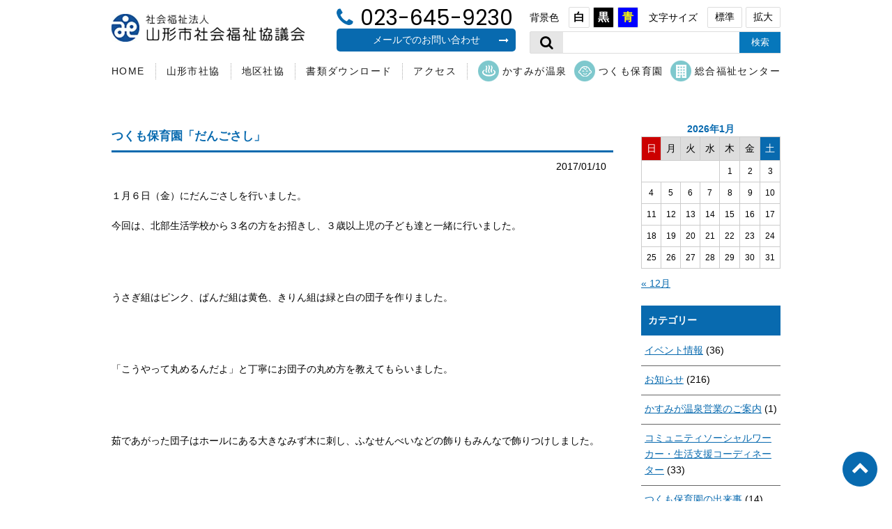

--- FILE ---
content_type: text/html; charset=UTF-8
request_url: https://www.yamagatashishakyo.or.jp/blog/blog-3250/
body_size: 48994
content:
<!doctype html>
<html>
<head>
<!-- Global site tag (gtag.js) - Google Analytics -->
<script async src="https://www.googletagmanager.com/gtag/js?id=UA-207503886-1"></script>
<script>
  window.dataLayer = window.dataLayer || [];
  function gtag(){dataLayer.push(arguments);}
  gtag('js', new Date());

  gtag('config', 'UA-207503886-1');
</script>


<meta http-equiv="X-UA-Compatible" content="IE=edge,chrome=1">
<meta content="width=1200" name="viewport">
<meta charset="UTF-8">
<meta name="description" content="社会福祉法人 山形市社会福祉協議会へようこそ！山形市社協では子育て、福祉、介護、ボランティアなど皆様の生活をサポートしていきます。" />
<meta name="keywords" content="社会福祉法人,山形市社会福祉協議会,子育て,福祉,介護,山形市社協,社協,総合福祉センター,かずみが温泉,子育てサロン,ボランティアセンター,保育園,成年後見人,介護保険,山形" />
<title>山形市社協</title>
<meta http-equiv="Content-Style-Type" content="text/css">
<meta http-equiv="Content-Script-Type" content="text/javascript">
<meta name="apple-mobile-web-app-title" content="山形市社協" />

<!--css-->
<link href="https://www.yamagatashishakyo.or.jp/css/reset.css" rel="stylesheet" type="text/css">
<link href="https://www.yamagatashishakyo.or.jp/css/base.css" rel="stylesheet" type="text/css">
<link href="https://www.yamagatashishakyo.or.jp/css/style.css" rel="stylesheet" type="text/css">
<link href="https://www.yamagatashishakyo.or.jp/css/edit.css" rel="stylesheet" type="text/css">
<link href="https://www.yamagatashishakyo.or.jp/img/common/favicon.ico" rel="shortcut icon">
<link href="https://www.yamagatashishakyo.or.jp/img/common/icon.png" rel="apple-touch-icon">
<link href="https://www.yamagatashishakyo.or.jp/js/slick/slick-theme.css" rel="stylesheet" type="text/css">
<link href="https://www.yamagatashishakyo.or.jp/js/slick/slick.css" rel="stylesheet" type="text/css">

<!--js-->
<script src="https://ajax.googleapis.com/ajax/libs/jquery/1.12.4/jquery.min.js"></script>
<script src="https://cdnjs.cloudflare.com/ajax/libs/jquery-cookie/1.4.1/jquery.cookie.min.js" type="text/javascript"></script>
<script src="https://www.yamagatashishakyo.or.jp/js/universal.js" type="text/javascript"></script>
<script src="https://www.yamagatashishakyo.or.jp/js/slick/slick.min.js" type="text/javascript"></script>

<!--[if (gte IE 6)&(lte IE 8)]>
<script type="text/javascript" src="https://www.yamagatashishakyo.or.jp/js/selectivizr.js"></script>
<![endif]-->
<!--[if IE 6]>
<script src="https://www.yamagatashishakyo.or.jp/js/DD_belatedPNG_0.0.8a-min.js" type="text/javascript"></script>
<script>
DD_belatedPNG.fix('img');
$(document).ready(function(){ DD_belatedPNG.fix('.p_bg') });
</script>
<![endif]-->
<!--[if lt IE 9]><script src="https://rawgit.com/aFarkas/html5shiv/master/src/html5shiv.js"></script><![endif]-->
<!--[if lt IE 9]><script src="https://www.yamagatashishakyo.or.jp/js/respond.src.js"></script><![endif]-->
<link href="https://maxcdn.bootstrapcdn.com/font-awesome/4.7.0/css/font-awesome.min.css" rel="stylesheet">


<script src="https://www.yamagatashishakyo.or.jp/js/jquery.sticky.js"></script>
<script>
    $(window).load(function(){
      $(".top_btn01").sticky({ topSpacing: 30, center:true, className:"hey" });
    });
</script>

<link rel="stylesheet" href="https://www.yamagatashishakyo.or.jp/css/slidebars.css">
<script src="https://www.yamagatashishakyo.or.jp/js/slidebars.js"></script>
<script>
(function($) {
	$(document).ready(function() {
		$.slidebars();
	});
}) (jQuery);
</script>

<script>
$(document).ready(function() {
	$('.slider').slick({
			autoplay:true,
			autoplaySpeed:1500,
			arrows:false,
			slidesToShow: 5,
			slidesToScroll: 1,
			responsive: [
		{
		  breakpoint: 768,
		  settings: {
			slidesToShow: 3,
			slidesToScroll: 1,
		  }
		},
		{
		  breakpoint: 544,
		  settings: {
			slidesToShow: 2,
			slidesToScroll: 1,
		  }
		}]
		});
}) (jQuery);
</script>


<link rel='dns-prefetch' href='//static.addtoany.com' />
<link rel='dns-prefetch' href='//s0.wp.com' />
<link rel='dns-prefetch' href='//s.w.org' />
<link rel='stylesheet' id='ai1ec_style-css'  href='//www.yamagatashishakyo.or.jp/wp2020/wp-content/plugins/all-in-one-event-calendar/cache/e804201a_ai1ec_parsed_css.css?ver=2.5.28' type='text/css' media='all' />
<link rel='stylesheet' id='wp-block-library-css'  href='https://www.yamagatashishakyo.or.jp/wp2020/wp-includes/css/dist/block-library/style.min.css?ver=5.4.18' type='text/css' media='all' />
<link rel='stylesheet' id='wp-pagenavi-css'  href='https://www.yamagatashishakyo.or.jp/wp2020/wp-content/plugins/wp-pagenavi/pagenavi-css.css?ver=2.70' type='text/css' media='all' />
<link rel='stylesheet' id='addtoany-css'  href='https://www.yamagatashishakyo.or.jp/wp2020/wp-content/plugins/add-to-any/addtoany.min.css?ver=1.16' type='text/css' media='all' />
<link rel='stylesheet' id='fancybox-css'  href='https://www.yamagatashishakyo.or.jp/wp2020/wp-content/plugins/easy-fancybox/fancybox/jquery.fancybox-1.3.8.min.css?ver=1.6.2' type='text/css' media='screen' />
<link rel='stylesheet' id='jetpack_css-css'  href='https://www.yamagatashishakyo.or.jp/wp2020/wp-content/plugins/jetpack/css/jetpack.css?ver=5.8.4' type='text/css' media='all' />
<script type='text/javascript'>
window.a2a_config=window.a2a_config||{};a2a_config.callbacks=[];a2a_config.overlays=[];a2a_config.templates={};a2a_localize = {
	Share: "共有",
	Save: "ブックマーク",
	Subscribe: "購読",
	Email: "メール",
	Bookmark: "ブックマーク",
	ShowAll: "すべて表示する",
	ShowLess: "小さく表示する",
	FindServices: "サービスを探す",
	FindAnyServiceToAddTo: "追加するサービスを今すぐ探す",
	PoweredBy: "Powered by",
	ShareViaEmail: "メールでシェアする",
	SubscribeViaEmail: "メールで購読する",
	BookmarkInYourBrowser: "ブラウザにブックマーク",
	BookmarkInstructions: "このページをブックマークするには、 Ctrl+D または \u2318+D を押下。",
	AddToYourFavorites: "お気に入りに追加",
	SendFromWebOrProgram: "任意のメールアドレスまたはメールプログラムから送信",
	EmailProgram: "メールプログラム",
	More: "詳細&#8230;",
	ThanksForSharing: "共有ありがとうございます !",
	ThanksForFollowing: "フォローありがとうございます !"
};
</script>
<script type='text/javascript' async src='https://static.addtoany.com/menu/page.js'></script>
<script type='text/javascript' src='https://www.yamagatashishakyo.or.jp/wp2020/wp-includes/js/jquery/jquery.js?ver=1.12.4-wp'></script>
<script type='text/javascript' src='https://www.yamagatashishakyo.or.jp/wp2020/wp-includes/js/jquery/jquery-migrate.min.js?ver=1.4.1'></script>
<script type='text/javascript' async src='https://www.yamagatashishakyo.or.jp/wp2020/wp-content/plugins/add-to-any/addtoany.min.js?ver=1.1'></script>
<link rel='https://api.w.org/' href='https://www.yamagatashishakyo.or.jp/wp-json/' />
<link rel="EditURI" type="application/rsd+xml" title="RSD" href="https://www.yamagatashishakyo.or.jp/wp2020/xmlrpc.php?rsd" />
<link rel="wlwmanifest" type="application/wlwmanifest+xml" href="https://www.yamagatashishakyo.or.jp/wp2020/wp-includes/wlwmanifest.xml" /> 
<link rel='prev' title='春の息吹　桜咲く' href='https://www.yamagatashishakyo.or.jp/blog/blog-3248/' />
<link rel='next' title='1月10日子育ておしゃべりサロン♪' href='https://www.yamagatashishakyo.or.jp/blog/blog-3253/' />
<link rel="canonical" href="https://www.yamagatashishakyo.or.jp/blog/blog-3250/" />
<link rel='shortlink' href='https://www.yamagatashishakyo.or.jp/?p=3250' />
<link rel="alternate" type="application/json+oembed" href="https://www.yamagatashishakyo.or.jp/wp-json/oembed/1.0/embed?url=https%3A%2F%2Fwww.yamagatashishakyo.or.jp%2Fblog%2Fblog-3250%2F" />
<link rel="alternate" type="text/xml+oembed" href="https://www.yamagatashishakyo.or.jp/wp-json/oembed/1.0/embed?url=https%3A%2F%2Fwww.yamagatashishakyo.or.jp%2Fblog%2Fblog-3250%2F&#038;format=xml" />
<script type="text/javascript">
	window._se_plugin_version = '8.1.9';
</script>

<!-- Easy FancyBox 1.6.2 using FancyBox 1.3.8 - RavanH (http://status301.net/wordpress-plugins/easy-fancybox/) -->
<script type="text/javascript">
/* <![CDATA[ */
var fb_timeout = null;
var fb_opts = { 'overlayShow' : true, 'hideOnOverlayClick' : true, 'showCloseButton' : true, 'margin' : 20, 'centerOnScroll' : true, 'enableEscapeButton' : true, 'autoScale' : true };
var easy_fancybox_handler = function(){
	/* IMG */
	var fb_IMG_select = 'a[href*=".jpg"]:not(.nolightbox,li.nolightbox>a), area[href*=".jpg"]:not(.nolightbox), a[href*=".jpeg"]:not(.nolightbox,li.nolightbox>a), area[href*=".jpeg"]:not(.nolightbox), a[href*=".png"]:not(.nolightbox,li.nolightbox>a), area[href*=".png"]:not(.nolightbox), a[href*=".webp"]:not(.nolightbox,li.nolightbox>a), area[href*=".webp"]:not(.nolightbox)';
	jQuery(fb_IMG_select).addClass('fancybox image');
	var fb_IMG_sections = jQuery('div.gallery ');
	fb_IMG_sections.each(function() { jQuery(this).find(fb_IMG_select).attr('rel', 'gallery-' + fb_IMG_sections.index(this)); });
	jQuery('a.fancybox, area.fancybox, li.fancybox a').fancybox( jQuery.extend({}, fb_opts, { 'transitionIn' : 'elastic', 'easingIn' : 'easeOutBack', 'transitionOut' : 'elastic', 'easingOut' : 'easeInBack', 'opacity' : false, 'hideOnContentClick' : false, 'titleShow' : true, 'titlePosition' : 'over', 'titleFromAlt' : true, 'showNavArrows' : true, 'enableKeyboardNav' : true, 'cyclic' : false }) );
}
var easy_fancybox_auto = function(){
	/* Auto-click */
	setTimeout(function(){jQuery('#fancybox-auto').trigger('click')},1000);
}
/* ]]> */
</script>
<!--GoogleAnalytics-->
<script type="text/javascript">
var gaJsHost = (("https:" == document.location.protocol) ? "https://ssl." : "http://www.");
document.write(unescape("%3Cscript src='" + gaJsHost + "google-analytics.com/ga.js' type='text/javascript'%3E%3C/script%3E"));
</script>
<script type="text/javascript">
try {
var pageTracker = _gat._getTracker("UA-117779530-1");
pageTracker._trackPageview();
} catch(err) {}</script>
<!--acc-->
<script type="text/javascript" src="https://www.yamagatashishakyo.or.jp/acc/acctag.js"></script>




<script>
	$(window).on('load', function() {
	// ページのURLを取得
	const url = $(location).attr('href'),
	// headerの高さを取得してそれに30px追加した値をheaderHeightに代入
	headerHeight = $('header').outerHeight() + 15;

	// urlに「#」が含まれていれば
	if(url.indexOf("#") != -1){
		// urlを#で分割して配列に格納
		const anchor = url.split("#"),
		// 分割した最後の文字列（#◯◯の部分）をtargetに代入
		target = $('#' + anchor[anchor.length - 1]),
		// リンク先の位置からheaderHeightの高さを引いた値をpositionに代入
		position = Math.floor(target.offset().top) - headerHeight;
		// positionの位置に移動
		$("html, body").animate({scrollTop:position}, 500);
	}
});
</script>




<!-- Google tag (gtag.js) -->
<script async src="https://www.googletagmanager.com/gtag/js?id=G-197MYL498J"></script>
<script>
  window.dataLayer = window.dataLayer || [];
  function gtag(){dataLayer.push(arguments);}
  gtag('js', new Date());

  gtag('config', 'G-197MYL498J');
</script>



</head>

<body class="universal">

<div class="sb-slide sp">
<h2><a href="https://www.yamagatashishakyo.or.jp"><img src="https://www.yamagatashishakyo.or.jp/img/common/h_logo.jpg" alt="社会福祉法人 山形市社会福祉協議会"><dl><dt><img src="https://www.yamagatashishakyo.or.jp/img/common/logo.png" alt="社会福祉法人 山形市社会福祉協議会"></dt><dd><small>社会福祉法人</small><br>山形市社会福祉協議会</dd></dl></a></h2>

<div class="phone"><a href="tel:0236459230"><i class="fa fa-phone" aria-hidden="true"></i></a></div>
<div class="mail"><a href="https://www.yamagatashishakyo.or.jp/contact/"><i class="fa fa-envelope" aria-hidden="true"></i></a></div>
<div class="menu">
<p class="sb-toggle-right"><i class="fa fa-bars"></i></p>
<p class="sb-close"><i class="fa fa-times"></i></p>
</div>
</div>

<!--▼sb-site -->
<div id="sb-site">

<h1>誰もが身近な地域でその人らしく、安心して暮らせる［まちづくり］。</h1>


<!--▼header -->
<header>
<div class="head_inner">
<h2><a href="https://www.yamagatashishakyo.or.jp"><img src="https://www.yamagatashishakyo.or.jp/img/common/h_logo.jpg" alt="社会福祉法人 山形市社会福祉協議会"><dl><dt><img src="https://www.yamagatashishakyo.or.jp/img/common/logo.png" alt="社会福祉法人 山形市社会福祉協議会"></dt><dd><small>社会福祉法人</small><br>山形市社会福祉協議会</dd></dl></a></h2>
<div id="accessibility">
<dl class="edit-color">
<dt>背景色</dt>
<dd><ul>
<li id="edit-color-white"><button>白</button></li>
<li id="edit-color-black"><button>黒</button></li>
<li id="edit-color-blue"><button>青</button></li>
</ul></dd>
</dl>

<dl class="edit-font">
<dt>文字サイズ</dt>
<dd><ul>
<li id="edit-font-normal"><button>標準</button></li>
<li id="edit-font-large"><button>拡大</button></li>
</ul></dd>
</dl>

<div class="search_box">
<form action="https://www.yamagatashishakyo.or.jp/" method="get">
<i class="fa fa-search"></i>
<input type="text" class="search" value="" name="s" id="s">
<input type="submit" id="searchsubmit" value="検索">
</form>
</div>
</div>
<dl>
<dt class="pc"><i class="fa fa-phone" aria-hidden="true"></i>023-645-9230</dt>
<dt class="sp"><a href="tel:0236459230"><i class="fa fa-phone" aria-hidden="true"></i>023-645-9230</a></dt>
<dd><a href="https://www.yamagatashishakyo.or.jp/contact/">メールでのお問い合わせ<i class="fa fa-long-arrow-right" aria-hidden="true"></i></a></dd>
</dl>

<nav>
<ul class="head_nav">
<li><a href="https://www.yamagatashishakyo.or.jp">HOME</a></li>
<li><a href="https://www.yamagatashishakyo.or.jp/about/">山形市社協</a></li>
<li><a href="https://www.yamagatashishakyo.or.jp/area/">地区社協</a></li>
<li><a href="https://www.yamagatashishakyo.or.jp/info/">書類ダウンロード</a></li>
<li><a href="https://www.yamagatashishakyo.or.jp/facilities/#access">アクセス</a></li>
</ul>
<ul class="institution">
<li><a href="https://www.yamagatashishakyo.or.jp/facilities/#spa"><img src="https://www.yamagatashishakyo.or.jp/img/common/nav06-icon.png" alt="かすみが温泉">かすみが温泉</a></li>
<li><a href="https://www.yamagatashishakyo.or.jp/tsukumo/"><img src="https://www.yamagatashishakyo.or.jp/img/common/nav07-icon.png" alt="つくも保育園">つくも保育園</a></li>
<li><a href="https://www.yamagatashishakyo.or.jp/sougou/"><img src="https://www.yamagatashishakyo.or.jp/img/common/nav08-icon.png" alt="総合福祉センター">総合福祉センター</a></li>
</ul>
</nav>
</div>
</header>
<!--▲header -->





<article>

<div class="blog_list">

<!-- -->
<section>
<h3>つくも保育園「だんごさし」</h3>
<time>2017/01/10</time>
<div class="contents">
<p>１月６日（金）にだんごさしを行いました。</p>
<p>今回は、北部生活学校から３名の方をお招きし、３歳以上児の子ども達と一緒に行いました。</p>
<p><img src="http://blogimg.goo.ne.jp/user_image/67/69/fd79fa79a32c480884680eefc8924782.jpg" alt="" border="0" /></p>
<p>うさぎ組はピンク、ぱんだ組は黄色、きりん組は緑と白の団子を作りました。</p>
<p><img src="http://blogimg.goo.ne.jp/user_image/4f/f9/8e0a87236601df45a25dcf779ef33a93.jpg" alt="" border="0" /></p>
<p>「こうやって丸めるんだよ」と丁寧にお団子の丸め方を教えてもらいました。</p>
<p><img src="http://blogimg.goo.ne.jp/user_image/19/84/83b96faf41c6ab3cf3c96ba7ab9a9dfd.jpg" alt="" border="0" /></p>
<p>茹であがった団子はホールにある大きなみず木に刺し、ふなせんべいなどの飾りもみんなで飾りつけしました。</p>
<p><img src="http://blogimg.goo.ne.jp/user_image/5b/9e/e58ca399c1507c60cc5fac9ea39f47d9.jpg" alt="" border="0" /></p>
<p>&nbsp;</p>
<p>３歳未満児は保育者と一緒に紙粘土をころころ丸めて、みず木に刺しました。</p>
<p><img src="http://blogimg.goo.ne.jp/user_image/71/38/e87705b3267951eeb62ac01b9e7a3e5f.jpg" alt="" border="0" /></p>
<p>元気に遊べますように・・・など１つ、１つ、願いをこめながら、自分で丸めたお団子を刺しました。</p>
<p><img src="http://blogimg.goo.ne.jp/user_image/7a/62/d44066f81ed8bd3e8a92401f41f00e02.jpg" alt="" border="0" /></p>
<p>きれいに飾りつけされたみず木はホールに飾ってありますので、ぜひご覧になってください。</p>
<p>今年も伝統行事など大切にして体験したり、地域の方とふれあう機会をたくさん設けていきたいと思います。</p>
<p>保護者の皆様、本年もどうぞよろしくお願い致します。</p>
<div class="addtoany_share_save_container addtoany_content addtoany_content_bottom"><div class="a2a_kit a2a_kit_size_32 addtoany_list" data-a2a-url="https://www.yamagatashishakyo.or.jp/blog/blog-3250/" data-a2a-title="つくも保育園「だんごさし」"><a class="a2a_button_facebook" href="https://www.addtoany.com/add_to/facebook?linkurl=https%3A%2F%2Fwww.yamagatashishakyo.or.jp%2Fblog%2Fblog-3250%2F&amp;linkname=%E3%81%A4%E3%81%8F%E3%82%82%E4%BF%9D%E8%82%B2%E5%9C%92%E3%80%8C%E3%81%A0%E3%82%93%E3%81%94%E3%81%95%E3%81%97%E3%80%8D" title="Facebook" rel="nofollow noopener" target="_blank"></a><a class="a2a_button_x" href="https://www.addtoany.com/add_to/x?linkurl=https%3A%2F%2Fwww.yamagatashishakyo.or.jp%2Fblog%2Fblog-3250%2F&amp;linkname=%E3%81%A4%E3%81%8F%E3%82%82%E4%BF%9D%E8%82%B2%E5%9C%92%E3%80%8C%E3%81%A0%E3%82%93%E3%81%94%E3%81%95%E3%81%97%E3%80%8D" title="X" rel="nofollow noopener" target="_blank"></a></div></div></div>
<div class="post-category">
カテゴリー：
</div>
</section>

<div class="pager">
</div>
</div>


<div class="blog_list_r">
<div class="calender">
<table id="wp-calendar">
    <caption>2026年1月</caption>
    <thead>
    <tr>
		<th scope="col" title="日曜日">日</th>
		<th scope="col" title="月曜日">月</th>
		<th scope="col" title="火曜日">火</th>
		<th scope="col" title="水曜日">水</th>
		<th scope="col" title="木曜日">木</th>
		<th scope="col" title="金曜日">金</th>
		<th scope="col" title="土曜日">土</th>
    </tr>
    </thead>
 
    <tfoot>
    <tr>
		<td colspan="3" id="prev"><a href="https://www.yamagatashishakyo.or.jp/2025/12/?post_type=blog" title="View posts for 12月 2025">&laquo; 12月</a></td>
		<td class="pad">&nbsp;</td>
		<td colspan="3" id="next" class="pad">&nbsp;</td>
    </tr>
    </tfoot>
 
    <tbody>
    <tr>
		<td colspan="4" class="pad">&nbsp;</td><td>1</td><td>2</td><td>3</td>
	</tr>
	<tr>
		<td>4</td><td>5</td><td>6</td><td>7</td><td>8</td><td>9</td><td>10</td>
	</tr>
	<tr>
		<td>11</td><td>12</td><td>13</td><td>14</td><td>15</td><td>16</td><td>17</td>
	</tr>
	<tr>
		<td>18</td><td>19</td><td>20</td><td>21</td><td>22</td><td>23</td><td>24</td>
	</tr>
	<tr>
		<td id="today">25</td><td>26</td><td>27</td><td>28</td><td>29</td><td>30</td><td>31</td>
	</tr>
	</tbody>
	</table></div>

<h3 class="blog_side_ttl">カテゴリー</h3>
<ul class="cat_list">
	<li class="cat-item cat-item-26"><a href="https://www.yamagatashishakyo.or.jp/category/event/">イベント情報</a> (36)
</li>
	<li class="cat-item cat-item-29"><a href="https://www.yamagatashishakyo.or.jp/category/info/">お知らせ</a> (216)
</li>
	<li class="cat-item cat-item-35"><a href="https://www.yamagatashishakyo.or.jp/category/spring/">かすみが温泉営業のご案内</a> (1)
</li>
	<li class="cat-item cat-item-45"><a href="https://www.yamagatashishakyo.or.jp/category/%e3%82%b3%e3%83%9f%e3%83%a5%e3%83%8b%e3%83%86%e3%82%a3%e3%82%bd%e3%83%bc%e3%82%b7%e3%83%a3%e3%83%ab%e3%83%af%e3%83%bc%e3%82%ab%e3%83%bc%e3%83%bb%e7%94%9f%e6%b4%bb%e6%94%af%e6%8f%b4%e3%82%b3%e3%83%bc/">コミュニティソーシャルワーカー・生活支援コーディネーター</a> (33)
</li>
	<li class="cat-item cat-item-38"><a href="https://www.yamagatashishakyo.or.jp/category/tsukumo/">つくも保育園の出来事</a> (14)
</li>
	<li class="cat-item cat-item-30"><a href="https://www.yamagatashishakyo.or.jp/category/mutter/">ひとりごと</a> (5)
</li>
	<li class="cat-item cat-item-34"><a href="https://www.yamagatashishakyo.or.jp/category/volunteer/">ボランティア情報</a> (36)
</li>
	<li class="cat-item cat-item-47"><a href="https://www.yamagatashishakyo.or.jp/category/%e4%bc%81%e6%a5%ad%e3%81%ae%e7%a4%be%e4%bc%9a%e8%b2%a2%e7%8c%ae%e6%b4%bb%e5%8b%95/">企業の社会貢献活動</a> (28)
</li>
	<li class="cat-item cat-item-31"><a href="https://www.yamagatashishakyo.or.jp/category/grant/">助成金情報</a> (20)
</li>
	<li class="cat-item cat-item-46"><a href="https://www.yamagatashishakyo.or.jp/category/%e5%9c%b0%e5%9f%9f%e5%8c%85%e6%8b%ac%e6%94%af%e6%8f%b4%e3%82%bb%e3%83%b3%e3%82%bf%e3%83%bc/">地域包括支援センター</a> (5)
</li>
	<li class="cat-item cat-item-43"><a href="https://www.yamagatashishakyo.or.jp/category/region/">地域貢献事業</a> (22)
</li>
	<li class="cat-item cat-item-32"><a href="https://www.yamagatashishakyo.or.jp/category/kosodate/">子育ておしゃべりサロン</a> (172)
</li>
	<li class="cat-item cat-item-27"><a href="https://www.yamagatashishakyo.or.jp/category/contribution/">寄附・賛助会員</a> (40)
</li>
	<li class="cat-item cat-item-37"><a href="https://www.yamagatashishakyo.or.jp/category/saijiki/">山形歳時記</a> (1)
</li>
	<li class="cat-item cat-item-1"><a href="https://www.yamagatashishakyo.or.jp/category/%e6%9c%aa%e5%88%86%e9%a1%9e/">未分類</a> (4)
</li>
	<li class="cat-item cat-item-28"><a href="https://www.yamagatashishakyo.or.jp/category/report/">活動レポート</a> (137)
</li>
	<li class="cat-item cat-item-42"><a href="https://www.yamagatashishakyo.or.jp/category/urushiyama/">漆山デイサービスセンター</a> (21)
</li>
	<li class="cat-item cat-item-39"><a href="https://www.yamagatashishakyo.or.jp/category/akaihane/">赤い羽根共同募金</a> (7)
</li>
</ul>

<h3 class="blog_side_ttl">最新記事</h3>
<ul>
<li><span class="date">2025.12.18</span><a href="https://www.yamagatashishakyo.or.jp/blog/blog-10294/">樹木剪定ボランティアの活動ありがとうございました。</a></li>
<li><span class="date">2025.12.04</span><a href="https://www.yamagatashishakyo.or.jp/blog/blog-10248/">【飯塚地区】子育ておしゃべりサロン12月の日程変更</a></li>
<li><span class="date">2025.11.07</span><a href="https://www.yamagatashishakyo.or.jp/blog/blog-10169/">地域のお宝発見フェスティバル２回目～これって福祉だったんだ～を開催しました！</a></li>
<li><span class="date">2025.11.06</span><a href="https://www.yamagatashishakyo.or.jp/blog/blog-10167/">【飯塚地区】子育ておしゃべりサロン11月の日程変更</a></li>
<li><span class="date">2025.10.14</span><a href="https://www.yamagatashishakyo.or.jp/blog/blog-10099/">【金井地区】10/15（水）嶋南子育てサロンすまいるは休止します</a></li>
<li><span class="date">2025.09.30</span><a href="https://www.yamagatashishakyo.or.jp/blog/blog-10059/">地域のお宝発見フェスティバル２回目～これって福祉だったんだ～開催のお知らせ</a></li>
<li><span class="date">2025.09.22</span><a href="https://www.yamagatashishakyo.or.jp/blog/blog-10025/">【第八地区】子育ておしゃべりサロン10月はお休みです</a></li>
<li><span class="date">2025.07.22</span><a href="https://www.yamagatashishakyo.or.jp/blog/blog-9842/">ご寄附に感謝いたします</a></li>
<li><span class="date">2025.06.27</span><a href="https://www.yamagatashishakyo.or.jp/blog/blog-9734/">【飯塚地区】子育ておしゃべりサロン７月の日程変更</a></li>
<li><span class="date">2025.06.04</span><a href="https://www.yamagatashishakyo.or.jp/blog/blog-9646/">山形市社会福祉基金へご寄附をいただきました</a></li>
</ul>
</div>
</div>

</article>


<style>
	.f_nav_in {
		width:auto;
		max-width:1070px;
	}
</style>

<!--▼f_nav -->
<div class="f_nav">
	<div class="f_nav_in">
		<ul>
			<li>山形市社協について</li>
			<li><a href="https://www.yamagatashishakyo.or.jp/about02/">・社協の組織</a></li>
			<li><a href="https://www.yamagatashishakyo.or.jp/about03">・活動の紹介</a></li>
			<li><a href="https://www.yamagatashishakyo.or.jp/area/">・地区社協について</a></li>
			<li><a href="https://www.yamagatashishakyo.or.jp/area/#map">・地区社協一覧</a></li>
			<li><a href="https://www.yamagatashishakyo.or.jp/fukishi/">・福祉協力員制度</a></li>
			<li><a href="https://www.yamagatashishakyo.or.jp/info/#letter">・しゃきょうだより</a></li>
			<li><a href="https://www.yamagatashishakyo.or.jp/privacy/#soudan">・苦情等受付状況</a></li>
		</ul>
		<ul>
			<li>総合福祉センター</li>
			<li><a href="https://www.yamagatashishakyo.or.jp/sougou/">・総合福祉センターについて</a></li>
			<li><a href="https://www.yamagatashishakyo.or.jp/facilities">・施設利用案内</a></li>
			<li><a href="https://www.yamagatashishakyo.or.jp/facilities/#spa">・かすみが温泉</a></li>
			<li><a href="https://www.yamagatashishakyo.or.jp/download/hureai-sogo-soudanjo.pdf?2025-03-10" target="_blank">・ふれあい総合相談所</a></li>

		</ul>
		<ul>
			<li>つくも保育園</li>
			<li><a href="https://www.yamagatashishakyo.or.jp/tsukumo">・つくも保育園について</a></li>
			<li><a href="https://www.yamagatashishakyo.or.jp/img/pdf/azukari-hoiku.pdf" target="_blank">・一時預かり保育</a></li>
			<li><a href="https://www.yamagatashishakyo.or.jp/img/pdf/houmon.pdf" target="_blank">・訪問保育</a></li>
			<li><a href="https://www.yamagatashishakyo.or.jp/info/#tsukumo-letter">・つくも保育園だより</a></li>
		</ul>
		<ul>
			<li>介護サービス</li>
			<li><a href="https://www.yamagatashishakyo.or.jp/hoken/">・介護保険について</a></li>
			<!-- <li><a href="https://www.yamagatashishakyo.or.jp/hoken01/">・介護保険</a></li> -->
			<li><a href="https://www.yamagatashishakyo.or.jp/hoken01/">・居宅介護支援事業所</a></li>
			<li><a href="https://www.yamagatashishakyo.or.jp/hoken02/">・訪問介護・居宅介護等の障がい福祉サービス</a></li>
			<li><a href="https://www.yamagatashishakyo.or.jp/hoken03/">・訪問入浴介護・障がい訪問入浴</a></li>
			<li><a href="https://www.yamagatashishakyo.or.jp/hoken05/">・認知症対応型共同生活介護</a></li>
			<li><a href="https://www.yamagatashishakyo.or.jp/download/2024-06-22-shoguukaizenn.pdf" target="_blank">・処遇改善の内容</a></li>
		</ul>

		<ul>
			<li>会員・募金・寄付</li>
			<li><a href="https://www.yamagatashishakyo.or.jp/recruit/">・会員募集</a></li>
			<li><a href="https://www.yamagatashishakyo.or.jp/recruit/#kyoudou">・共同募金</a></li>
			<li><a href="https://www.yamagatashishakyo.or.jp/recruit/#kifukin">・寄付の窓口</a></li>
		</ul>
		<ul>
			<li>ボランティア</li>
			<li><a href="https://www.yamagatashishakyo.or.jp/volunteer/">・ボランティアセンター</a></li>
			<li><a href="https://www.yamagatashishakyo.or.jp/volunteer01/">・ボランティア募集</a></li>
			<li><a href="https://www.yamagatashishakyo.or.jp/volunteer02/">・ボランティア募集（短期）</a></li>
			<li><a href="https://www.yamagatashishakyo.or.jp/volunteer03/">・ボランティア募集（継続）</a></li>
			<li><a href="https://www.yamagatashishakyo.or.jp/info/#borasen">・ボランティアセンターだより</a></li>
			<li><a href="https://www.yamagatashishakyo.or.jp/download/volunteer2024.pdf" target="_blank">・ボランティア活動保険</a></li>
		</ul>
		<ul>
			<li>サロン</li>
			<li><a href="https://www.yamagatashishakyo.or.jp/salon/">・子育てサロンについて</a></li>
			<li><a href="https://www.yamagatashishakyo.or.jp/wp2020/wp-content/themes/yamagatashishakyo-2024/assets/download/child_salon.pdf?2025-09-03/" target="_blank">・子育てサロン一覧</a></li>
			<li><a href="https://www.yamagatashishakyo.or.jp/download/2016-fureai-ikiiki.pdf" target="_blank">・ふれあいいきいきサロン</a></li>





			<li><a href="https://www.yamagatashishakyo.or.jp/wp2020/wp-content/themes/yamagatashishakyo-2024/assets/download/salon-calendar.pdf" target="_blank">・障がい者サロン</a></li>






			<li><a href="https://www.yamagatashishakyo.or.jp/info/#tsukumo-center">・子育て支援センターだより</a></li>
		</ul>


		<!-- <ul>
			<li>居宅介護等の障がいサービス</li>
			<li><a href="https://www.yamagatashishakyo.or.jp/hoken02/">・居宅介護</a></li>
			<li><a href="https://www.yamagatashishakyo.or.jp/hoken02/">・重度訪問介護</a></li>
			<li><a href="https://www.yamagatashishakyo.or.jp/hoken02/">・同行援助</a></li>
			<li><a href="https://www.yamagatashishakyo.or.jp/hoken02/">・移動支援</a></li>
		</ul> -->


		<ul>
			<li>相談窓口</li>
			<li><a href="https://www.yamagatashishakyo.or.jp/seinen/">・成年後見センター</a></li>
			<li><a href="https://www.yamagatashishakyo.or.jp/info/#seinen">・成年後見センターだより</a></li>
			<li><a href="https://www.yamagatashishakyo.or.jp/seinen02/">・福祉サービス利用援助事業</a></li>
			<li><a href="https://www.yamagatashishakyo.or.jp/seinen/#seido">・成年後見法人後見事業</a></li>
			<li><a href="https://www.yamagatashishakyo.or.jp/wp2020/wp-content/themes/yamagatashishakyo-2024/assets/download/support1411-2025-09-16.pdf" target="_blank">・生活サポート相談窓口</a></li>
			<li><a href="https://www.yamagatashishakyo.or.jp/download/2024_shogaisha_shien.pdf" target="_blank">・障がい者相談支援センター</a></li>
			<li><a href="https://www.yamagatashishakyo.or.jp/wp2020/wp-content/themes/yamagatashishakyo-2024/assets/download/chiiki-houkatsu-kita.pdf" target="_blank">・霞城北部地域包括支援センター</a></li>
			<li><a href="https://www.yamagatashishakyo.or.jp/wp2020/wp-content/themes/yamagatashishakyo-2024/assets/download/chiiki-houkatsu-nishi.pdf" target="_blank">・霞城西部地域包括支援センター</a></li>
			<li><a href="https://www.yamagatashishakyo.or.jp/wp2020/wp-content/themes/yamagatashishakyo-2024/assets/download/chiiki-houkatsu-kanai.pdf" target="_blank">・金井地域包括支援センター</a></li>
			<li><a href="https://www.yamagatashishakyo.or.jp/fukushikikin/">・生活福祉資金</a></li>
		</ul>


		<ul>
			<li>その他</li>
			<li><a href="https://www.yamagatashishakyo.or.jp/roujin/">・老人福祉センター</a></li>
			<li><a href="https://www.yamagatashishakyo.or.jp/download/chiiki-hukushi-katsudo-keikaku.pdf" target="_blank">・地域福祉活動計画</a></li>
			<li><a href="https://www.yamagatashishakyo.or.jp/download/reiwa6-useful-guidebook.pdf?2025-01-15" target="_blank">・山形市生活お役立ちガイドブック</a></li>
			<li><a href="https://www.yamagatashishakyo.or.jp/download/gyakutaigoushi.docx" target="_blank">・虐待防止のための指針</a></li>
			<li><a href="https://www.yamagatashishakyo.or.jp/download/shinntaitekikousoku.docx" target="_blank">・身体的拘束等適正化のための指針</a></li>
		</ul>

		<ul style="border:0px solid red;padding-top:2.5vw">
									<li><a href="https://www.yamagatashishakyo.or.jp/wp2020/wp-content/uploads/2025/12/817a82aeab87acd0607bd4362db68453.pdf" target="_blank"><b>しゃきょうだより</b></a></li>
												<li><a href="https://www.yamagatashishakyo.or.jp/wp2020/wp-content/uploads/2025/12/1194c8f8f7d1e089ed73a5f616e5bbe6.pdf" target="_blank"><b>つくも保育園<br>子育て支援センター<br>だより</b></a></li>
												<!--<li><a href="https://www.yamagatashishakyo.or.jp/wp2020/wp-content/uploads/2023/03/40c7accf5fcb3b1799b6d4974eb91640.pdf" target="_blank">ボランティア<br>センターだより</a></li>-->
						<!--<li><a href="https://ayamu.casio.jp/yamagata" target="_blank"><b>山形市べんりだず</b></a></li>-->
			<li><a href="blog/blog-6167/" target="_blank"><b>居間から百歳体操</b></a></li>



			<li><a href="https://www.yamagatashishakyo.or.jp/download/2019_marugoto-yamagata.pdf" target="_blank"><b>まるごとやまがた<br>ストーリー</b></a></li>
			<li><a href="https://www.yamagatashishakyo.or.jp/download/2023_sasaeai.pdf" target="_blank"><b>ささえあい<br>BOOK</b></a></li>

		</ul>
	</div>
</div>
<!--▲f_nav -->

<!--▼footer -->
<footer>
	<div class="footer_l">
		<p class="f_logo"><a href="https://www.yamagatashishakyo.or.jp"><img src="https://www.yamagatashishakyo.or.jp/img/common/f_logo.jpg" alt="社会福祉法人 山形市社会福祉協議会"></a></p>
		<a href="https://www.yamagatashishakyo.or.jp" class="unv_logo">
			<dl>
				<dt><img src="https://www.yamagatashishakyo.or.jp/img/common/logo.png" alt="社会福祉法人 山形市社会福祉協議会"></dt>
				<dd><small>社会福祉法人</small><br>山形市社会福祉協議会</dd>
			</dl>
		</a>

		<dl>
			<dt>〒990-0832　山形県山形市城西町2丁目2番22号<br>
				TEL：023-645-9230　FAX：023-645-8015</dt>
			<dd><a href="https://www.google.com/maps/place/%E5%B1%B1%E5%BD%A2%E5%B8%82%E7%A4%BE%E4%BC%9A%E7%A6%8F%E7%A5%89%E5%8D%94%E8%AD%B0%E4%BC%9A%E4%BA%8B%E5%8B%99%E5%B1%80/@38.2546706,140.3089018,14z/data=!4m8!1m2!2m1!1z5bGx5b2i5biC56S-5Lya56aP56WJ5Y2U6K2w5Lya!3m4!1s0x5f8bb61771e6aa57:0x294d600f7bd46d9!8m2!3d38.254836!4d140.322167?hl=ja" target="_blank"><img src="https://www.yamagatashishakyo.or.jp/img/common/f_google.jpg" alt="Google Map"></a></dd>
		</dl>
	</div>

	<div class="footer_r">
		<dl>
			<dt><img src="https://www.yamagatashishakyo.or.jp/img/common/f_icon.png" alt=" "></dt>
			<dd>ホームページは<br>赤い羽根共同募金の配分金で<br>作成しています。</dd>
		</dl>
	</div>
</footer>
<!--▲footer -->

<small class="copy">&copy; 山形市社会福祉協議会. ALL RIGHTS RESERVED</small>


</div>
<!--▲sb-site -->


<div class="foot-search_box sp">
	<div class="search_box">
		<form action="https://www.yamagatashishakyo.or.jp/" method="get">
			<i class="fa fa-search"></i>
			<input type="text" class="search" value="" name="s" id="s">
			<input type="submit" id="searchsubmit" value="検索">
		</form>
	</div>
</div>

<p id="page-top"><a href="#"><i class="fa fa-chevron-up" aria-hidden="true"></i></a></p>


<div class="sb-slidebar sb-right">
	<section>
		<ul>
			<li><a href="https://www.yamagatashishakyo.or.jp"><span>ホーム</span><em><i class="fa fa-chevron-right"></i></em></a></li>


			<li><strong><i class="fa fa-caret-square-o-down" aria-hidden="true"></i>山形市社協について</strong></li>
			<li><a href="https://www.yamagatashishakyo.or.jp/about02/"><span>社協の組織</span><em><i class="fa fa-chevron-right"></i></em></a></li>
			<li><a href="https://www.yamagatashishakyo.or.jp/about03"><span>活動の紹介</span><em><i class="fa fa-chevron-right"></i></em></a></li>
			<li><a href="https://www.yamagatashishakyo.or.jp/area/"><span>地区社協について</span><em><i class="fa fa-chevron-right"></i></em></a></li>
			<li><a href="https://www.yamagatashishakyo.or.jp/area/#map"><span>地区社協一覧</span><em><i class="fa fa-chevron-right"></i></em></a></li>
			<li><a href="https://www.yamagatashishakyo.or.jp/fukishi/"><span>福祉協力員制度</span><em><i class="fa fa-chevron-right"></i></em></a></li>
			<li><a href="https://www.yamagatashishakyo.or.jp/info/#letter"><span>しゃきょうだより</span><em><i class="fa fa-chevron-right"></i></em></a></li>
			<li><a href="https://www.yamagatashishakyo.or.jp/privacy/#soudan"><span>苦情等受付状況</span><em><i class="fa fa-chevron-right"></i></em></a></li>

			<li><strong><i class="fa fa-caret-square-o-down" aria-hidden="true"></i>総合福祉センター</strong></li>
			<li><a href="https://www.yamagatashishakyo.or.jp/sougou/"><span>総合福祉センターについて</span><em><i class="fa fa-chevron-right"></i></em></a></li>
			<li><a href="https://www.yamagatashishakyo.or.jp/facilities"><span>施設利用案内</span><em><i class="fa fa-chevron-right"></i></em></a></li>
			<li><a href="https://www.yamagatashishakyo.or.jp/facilities/#spa"><span>かすみが温泉</span><em><i class="fa fa-chevron-right"></i></em></a></li>
			<li><a href="https://www.yamagatashishakyo.or.jp/download/hureai-sogo-soudanjo.pdf?2025-03-10" target="_blank"><span>ふれあい総合相談所</span><em><i class="fa fa-chevron-right"></i></em></a></li>

			<li><strong><i class="fa fa-caret-square-o-down" aria-hidden="true"></i>つくも保育園</strong></li>
			<li><a href="https://www.yamagatashishakyo.or.jp/tsukumo"><span>つくも保育園について</span><em><i class="fa fa-chevron-right"></i></em></a></li>
			<li><a href="https://www.yamagatashishakyo.or.jp/img/pdf/azukari-hoiku.pdf" target="_blank"><span>一時預かり保育<i class="fa fa-external-link" aria-hidden="true"></i></span><em><i class="fa fa-chevron-right"></i></em></a></li>
			<li><a href="https://www.yamagatashishakyo.or.jp/img/pdf/houmon.pdf" target="_blank"><span>訪問保育<i class="fa fa-external-link" aria-hidden="true"></i></span><em><i class="fa fa-chevron-right"></i></em></a></li>
			<li><a href="https://www.yamagatashishakyo.or.jp/info/#tsukumo-letter"><span>つくも保育園だより</span><em><i class="fa fa-chevron-right"></i></em></a></li>

			<li><strong><i class="fa fa-caret-square-o-down" aria-hidden="true"></i>介護サービス</strong></li>
			<li><a href="https://www.yamagatashishakyo.or.jp/hoken/"><span>介護保険について</span><em><i class="fa fa-chevron-right"></i></em></a></li>
			<!-- <li><a href="https://www.yamagatashishakyo.or.jp/hoken01/"><span>介護保険</span><em><i class="fa fa-chevron-right"></i></em></a></li> -->
			<li><a href="https://www.yamagatashishakyo.or.jp/hoken01/"><span>居宅介護支援事業所</span><em><i class="fa fa-chevron-right"></i></em></a></li>
			<li><a href="https://www.yamagatashishakyo.or.jp/hoken02/"><span>訪問介護・居宅介護等の障がい福祉サービス</span><em><i class="fa fa-chevron-right"></i></em></a></li>
			<li><a href="https://www.yamagatashishakyo.or.jp/hoken02/"><span>訪問入浴介護・障がい訪問入浴</span><em><i class="fa fa-chevron-right"></i></em></a></li>
			<li><a href="https://www.yamagatashishakyo.or.jp/hoken05/"><span>認知症対応型共同生活介護</span><em><i class="fa fa-chevron-right"></i></em></a></li>
			<li><a href="https://www.yamagatashishakyo.or.jp/download/2024-06-22-shoguukaizenn.pdf" target="_blank"><span>処遇改善の内容</span><em><i class="fa fa-chevron-right"></i></em></a></li>

			<!-- <li><strong><i class="fa fa-caret-square-o-down" aria-hidden="true"></i>居宅介護等の障がいサービス</strong></li>
			<li><a href="https://www.yamagatashishakyo.or.jp/hoken02/"><span>居宅介護</span><em><i class="fa fa-chevron-right"></i></em></a></li>
			<li><a href="https://www.yamagatashishakyo.or.jp/hoken02/"><span>重度訪問介護</span><em><i class="fa fa-chevron-right"></i></em></a></li>
			<li><a href="https://www.yamagatashishakyo.or.jp/hoken02/"><span>同行援助</span><em><i class="fa fa-chevron-right"></i></em></a></li>
			<li><a href="https://www.yamagatashishakyo.or.jp/hoken02/"><span>移動支援</span><em><i class="fa fa-chevron-right"></i></em></a></li> -->

			<li><strong><i class="fa fa-caret-square-o-down" aria-hidden="true"></i>会員・募金・寄付</strong></li>
			<li><a href="https://www.yamagatashishakyo.or.jp/recruit/"><span>会員募集</span><em><i class="fa fa-chevron-right"></i></em></a></li>
			<li><a href="https://www.yamagatashishakyo.or.jp/recruit/#kyoudou"><span>共同募金</span><em><i class="fa fa-chevron-right"></i></em></a></li>
			<li><a href="https://www.yamagatashishakyo.or.jp/recruit/#kifukin"><span>寄付の窓口</span><em><i class="fa fa-chevron-right"></i></em></a></li>

			<li><strong><i class="fa fa-caret-square-o-down" aria-hidden="true"></i>ボランティア</strong></li>
			<li><a href="https://www.yamagatashishakyo.or.jp/volunteer/"><span>ボランティアセンター</span><em><i class="fa fa-chevron-right"></i></em></a></li>
			<li><a href="https://www.yamagatashishakyo.or.jp/volunteer01/"><span>ボランティア募集</span><em><i class="fa fa-chevron-right"></i></em></a></li>
			<li><a href="https://www.yamagatashishakyo.or.jp/volunteer02/"><span>ボランティア募集（短期）</span><em><i class="fa fa-chevron-right"></i></em></a></li>
			<li><a href="https://www.yamagatashishakyo.or.jp/volunteer03/"><span>ボランティア募集（継続）</span><em><i class="fa fa-chevron-right"></i></em></a></li>
			<li><a href="https://www.yamagatashishakyo.or.jp/info/#borasen"><span>ボランティアセンターだより</span><em><i class="fa fa-chevron-right"></i></em></a></li>
			<li><a href="https://www.yamagatashishakyo.or.jp/download/volunteer2020.pdf" target="_blank"><span>ボランティア活動保険<i class="fa fa-external-link" aria-hidden="true"></i></span><em><i class="fa fa-chevron-right"></i></em></a></li>

			<li><strong><i class="fa fa-caret-square-o-down" aria-hidden="true"></i>サロン</strong></li>
			<li><a href="https://www.yamagatashishakyo.or.jp/salon/"><span>子育てサロンについて</span><em><i class="fa fa-chevron-right"></i></em></a></li>
			<li><a href="https://www.yamagatashishakyo.or.jp/wp2020/wp-content/themes/yamagatashishakyo-2024/assets/download/child_salon.pdf?2025-09-03/"><span>子育てサロン一覧</span><em><i class="fa fa-chevron-right"></i></em></a></li>
			<li><a href="https://www.yamagatashishakyo.or.jp/download/2016-fureai-ikiiki.pdf" target="_blank"><span>ふれあいいきいきサロン</span><em><i class="fa fa-chevron-right"></i></em></a></li>












			<li><a href="https://www.yamagatashishakyo.or.jp/wp2020/wp-content/themes/yamagatashishakyo-2024/assets/download/salon-calendar.pdf" target="_blank"><span>障がい者サロン<i class="fa fa-external-link" aria-hidden="true"></i></span><em><i class="fa fa-chevron-right"></i></em></a></li>








			<li><a href="https://www.yamagatashishakyo.or.jp/info/#tsukumo-center"><span>子育て支援センターだより</span><em><i class="fa fa-chevron-right"></i></em></a></li>

			<li><strong><i class="fa fa-caret-square-o-down" aria-hidden="true"></i>相談窓口</strong></li>
			<li><a href="https://www.yamagatashishakyo.or.jp/seinen/"><span>成年後見センター</span><em><i class="fa fa-chevron-right"></i></em></a></li>
			<li><a href="https://www.yamagatashishakyo.or.jp/info/#seinen"><span>成年後見センターだより</span><em><i class="fa fa-chevron-right"></i></em></a></li>
			<li><a href="https://www.yamagatashishakyo.or.jp/seinen02/"><span>福祉サービス利用援助事業</span><em><i class="fa fa-chevron-right"></i></em></a></li>
			<li><a href="https://www.yamagatashishakyo.or.jp/seinen/#seido"><span>成年後見法人後見事業</span><em><i class="fa fa-chevron-right"></i></em></a></li>
			<li><a href="https://www.yamagatashishakyo.or.jp/wp2020/wp-content/themes/yamagatashishakyo-2024/assets/download/support1411-2025-09-16.pdf" target="_blank"><span>生活サポート相談窓口</span><em><i class="fa fa-chevron-right"></i></em></a></li>
			<li><a href="https://www.yamagatashishakyo.or.jp/download/2024_shogaisha_shien.pdf" target="_blank"><span>障がい者相談支援センター</span><em><i class="fa fa-chevron-right"></i></em></a></li>


			<li><a href="https://www.yamagatashishakyo.or.jp/wp2020/wp-content/themes/yamagatashishakyo-2024/assets/download/chiiki-houkatsu-kita.pdf" target="_blank"><span>霞城北部地域包括支援センター</span><em><i class="fa fa-chevron-right"></i></em></a></li>
			<li><a href="https://www.yamagatashishakyo.or.jp/wp2020/wp-content/themes/yamagatashishakyo-2024/assets/download/chiiki-houkatsu-nishi.pdf" target="_blank"><span>霞城西部地域包括支援センター</span><em><i class="fa fa-chevron-right"></i></em></a></li>
			<li><a href="https://www.yamagatashishakyo.or.jp/wp2020/wp-content/themes/yamagatashishakyo-2024/assets/download/chiiki-houkatsu-kanai.pdf" target="_blank"><span>金井地域包括支援センター</span><em><i class="fa fa-chevron-right"></i></em></a></li>



			<li><a href="https://www.yamagatashishakyo.or.jp/fukushikikin/"><span>生活福祉資金</span><em><i class="fa fa-chevron-right"></i></em></a></li>

			<li><strong><i class="fa fa-caret-square-o-down" aria-hidden="true"></i>その他</strong></li>
			<li><a href="https://www.yamagatashishakyo.or.jp/roujin/"><span>老人福祉センター</span><em><i class="fa fa-chevron-right"></i></em></a></li>
			<li><a href="https://www.yamagatashishakyo.or.jp/download/chiiki-hukushi-katsudo-keikaku.pdf" target="_blank"><span>地域福祉活動計画</span><em><i class="fa fa-chevron-right"></i></em></a></li>
			<li><a href="https://www.yamagatashishakyo.or.jp/download/reiwa6-useful-guidebook.pdf" target="_blank"><span>山形市生活お役立ちガイドブック</span><em><i class="fa fa-chevron-right"></i></em></a></li>
			<li><a href="https://www.yamagatashishakyo.or.jp/download/gyakutaigoushi.docx" target="_blank"><span>虐待防止のための指針</span><em><i class="fa fa-chevron-right"></i></em></a></li>
			<li><a href="https://www.yamagatashishakyo.or.jp/download/shinntaitekikousoku.docx" target="_blank"><span>身体的拘束等適正化のための指針</span><em><i class="fa fa-chevron-right"></i></em></a><br /></li>






									<li><a href="https://www.yamagatashishakyo.or.jp/wp2020/wp-content/uploads/2025/12/817a82aeab87acd0607bd4362db68453.pdf" target="_blank"><span>しゃきょうだより<i class="fa fa-external-link" aria-hidden="true"></i></span><em><i class="fa fa-chevron-right"></i></em></a></li>
												<li><a href="https://www.yamagatashishakyo.or.jp/wp2020/wp-content/uploads/2025/12/1194c8f8f7d1e089ed73a5f616e5bbe6.pdf" target="_blank"><span>つくも保育園子育て支援センターだより<i class="fa fa-external-link" aria-hidden="true"></i></span><em><i class="fa fa-chevron-right"></i></em></a></li>
												<li><a href="https://www.yamagatashishakyo.or.jp/wp2020/wp-content/uploads/2023/03/40c7accf5fcb3b1799b6d4974eb91640.pdf" target="_blank"><span>ボランティアセンターだより<i class="fa fa-external-link" aria-hidden="true"></i></span><em><i class="fa fa-chevron-right"></i></em></a></li>
			
									<li><a href="https://www.yamagatashishakyo.or.jp/wp2020/wp-content/uploads/2025/05/04ccb10a08056c4337ccf408dd34266d.pdf" target="_blank"><span>成年後見センターだより<i class="fa fa-external-link" aria-hidden="true"></i></span><em><i class="fa fa-chevron-right"></i></em></a></li>
			

			<li><a href="https://www.yamagatashishakyo.or.jp/download/2019_marugoto-yamagata.pdf" target="_blank"><span>まるごとやまがたストーリー<i class="fa fa-external-link" aria-hidden="true"></i></span><em><i class="fa fa-chevron-right"></i></em></a></li>
			<li><a href="https://www.yamagatashishakyo.or.jp/download/2020_sasaeai.pdf" target="_blank"><span>ささえあいBOOK<i class="fa fa-external-link" aria-hidden="true"></i></span><em><i class="fa fa-chevron-right"></i></em></a></li>

		</ul>
	</section>
	<section class="side_add">
		<p><a href="tel:0236459230"><i class="fa fa-phone-square"></i>023-645-9230</a></p>
	</section>


</div>





<script type='text/javascript' src='https://s0.wp.com/wp-content/js/devicepx-jetpack.js?ver=202604'></script>
<script type='text/javascript' src='https://www.yamagatashishakyo.or.jp/wp2020/wp-includes/js/wp-embed.min.js?ver=5.4.18'></script>
<script type='text/javascript' src='https://www.yamagatashishakyo.or.jp/wp2020/wp-content/plugins/easy-fancybox/fancybox/jquery.fancybox-1.3.8.min.js?ver=1.6.2'></script>
<script type='text/javascript' src='https://www.yamagatashishakyo.or.jp/wp2020/wp-content/plugins/easy-fancybox/js/jquery.easing.min.js?ver=1.4.0'></script>
<script type='text/javascript' src='https://www.yamagatashishakyo.or.jp/wp2020/wp-content/plugins/easy-fancybox/js/jquery.mousewheel.min.js?ver=3.1.13'></script>
<script type="text/javascript">
jQuery(document).on('ready post-load', function(){ jQuery('.nofancybox,a.pin-it-button,a[href*="pinterest.com/pin/create"]').addClass('nolightbox'); });
jQuery(document).on('ready post-load',easy_fancybox_handler);
jQuery(document).on('ready',easy_fancybox_auto);</script>

</body>

</html>


--- FILE ---
content_type: application/javascript
request_url: https://www.yamagatashishakyo.or.jp/js/universal.js
body_size: 1352
content:
// JavaScript Document




$(function(){
	var background = $.cookie('bgColor');
	if(background){
    $('body.universal').addClass(background);
	}
	
	$(".edit-color li#edit-color-white button").click(function(){
		$(".universal").removeClass('bgcolor_black bgcolor_blue').addClass("bgcolor_white");
		$.cookie('bgColor','bgcolor_white',{path:'/'});
	});

	$(".edit-color li#edit-color-black button").click(function(){
		$(".universal").removeClass('bgcolor_white bgcolor_blue').addClass("bgcolor_black");
		$.cookie('bgColor','bgcolor_black',{path:'/'});
	});

	$(".edit-color li#edit-color-blue button").click(function(){
		$(".universal").removeClass('bgcolor_white bgcolor_black').addClass("bgcolor_blue");
		$.cookie('bgColor','bgcolor_blue',{path:'/'});
	});
});





/*文字サイズ変更*/
jQuery(function($){
  var history = $.cookie('fontSize'); 
  var elm = $('html');  
  if(!history){
    elm.addClass('edit-font-normal');
    $('#edit-font-normal').addClass('active');
  }else{
    elm.addClass(history);
    $('#'+history).addClass('active');
  }

  $('li','.edit-font').click(function(){    
    if(!$(this).hasClass('active')){      
      $('.active').removeClass('active');      
      $(this).addClass('active');      
      var setFontSize = this.id;      
      $.cookie('fontSize', setFontSize,{path:'/'});      
      elm.removeClass('edit-font-normal edit-font-large').addClass(setFontSize);
    }
  });
});



